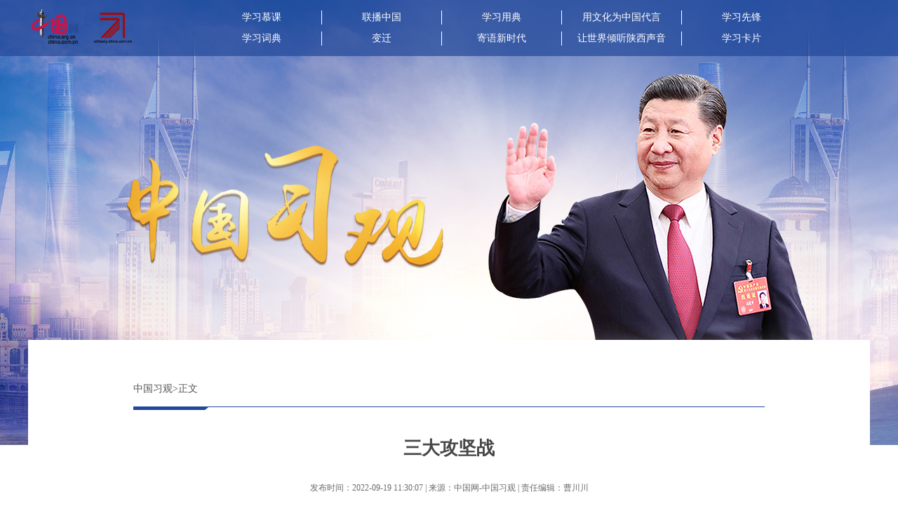

--- FILE ---
content_type: text/html; charset=UTF-8
request_url: http://xitheory.china.com.cn/2022-09/19/content_78427359.html
body_size: 6959
content:
<!DOCTYPE html>
<html lang="zh">

<head>
    <meta charset="UTF-8">
    <meta name="viewport" content="width=device-width, initial-scale=1.0">
    <meta http-equiv="X-UA-Compatible" content="ie=edge">
    <title>三大攻坚战_中国习观_中国网</title>
    <meta name="keywords" content="三大攻坚战">
    
    <meta name="filetype" content="0"></meta>
    <meta name="publishedtype" content="1"></meta>
    <meta name="pagetype" content="1"></meta>
    <meta name="catalogs" content=""></meta>
    <meta name="contentid" content="78427359"></meta>
    <meta name="publishdate" content="2022-09-19"></meta>
    <meta name="author" content="曹川川"></meta>
    <meta name="titlePic" content=""></meta>

    <link rel="stylesheet" href="http://images.china.cn/images1/ch/zgxg/css/content_txt.css">
    <script type="text/javascript" src="http://images.china.cn/images1/ch/mobile/callback-1.0.js"></script>
    <script type="text/javascript" src="http://images.china.cn/images1/ch/2016content/js/phone.js"></script>
    <script type="text/javascript" src="http://www.china.com.cn/player/video.js"></script>
    <style type="text/css">
<!--
.mainBav { padding:10px 0; line-height:20px; height:60px;}
.mainBav a { margin:0px;}
.nav_box ul { width:855px; float:left;}
.nav_box li { width:170px; float:left; font-size:14px; line-height:20px; margin:5px 0; text-align:center; border-right: 1px solid #fff; height:20px;}
.nav_box li a { color:#fff;}
-->
    </style>
</head>

<body>
    <div class="mainBav">
        <div class="nav_box">
            
            <p style="float:left;"><img src="http://images.china.cn/images1/ch/2020first/20201214-02.png" width="150" height="56"></p>
			<div style="width:854px; overflow:hidden;"><ul>
                
<li><a href="http://xitheory.china.com.cn/node_8032803.htm">学习慕课</a></li>
<li><a href="http://xitheory.china.com.cn/node_8032810.htm">联播中国</a></li>
<li><a href="http://xitheory.china.com.cn/node_8032809.htm">学习用典</a></li>
<li><a href="http://xitheory.china.com.cn/node_8032806.htm">用文化为中国代言</a></li>
<li><a href="http://xitheory.china.com.cn/node_8032805.htm">学习先锋</a></li>
<li><a href="http://xitheory.china.com.cn/node_8032802.htm">学习词典</a></li>
<li><a href="http://xitheory.china.com.cn/node_8032794.htm">变迁</a></li>
<li><a href="http://xitheory.china.com.cn/node_8032790.htm">寄语新时代</a></li>
<li><a href="http://xitheory.china.com.cn/node_8032788.htm">让世界倾听陕西声音</a></li>
<li><a href="http://xitheory.china.com.cn/node_8020358.htm">学习卡片</a></li>

            </ul></div>
      </div>
    </div>
    <div class="banner"></div>
    <div class="cBody cb bc">
        <div class="subTitle bc"><a href="http://xitheory.china.com.cn/index.htm" target="_blank">中国习观</a>>正文</div>
        <h1 class="newsTitle tac bc">三大攻坚战</h1>
        <p class="newsInfo tac bc">发布时间：2022-09-19 11:30:07 | 来源：中国网-中国习观 | 责任编辑：曹川川</p>
        <div class="newsCont bc">
            <div id="vf" class="tac">
                <div id="videoarea" class="cb bc" style="width: 480px; height: 360px;"></div>
            </div>
            <!--enpcontent--><p><span id="videofile" src="http://mp42.china.com.cn/video_tide/video/2022/9/19/20229191663553430106_430_3.mp4" style="display:none"></span></p><p style="text-indent: 2em; margin-bottom: 15px;"><br/></p><p style="margin-bottom: 15px; text-align: center; text-indent: 0em;"><strong>三大攻坚战</strong></p><p style="text-indent: 2em; margin-bottom: 15px;">2017年10月，习近平在十九大报告中首次提出，要坚决打好防范化解重大风险、精准脱贫、污染防治的攻坚战，使全面建成小康社会得到人民认可、经得起历史检验。</p><p style="margin-bottom: 15px; text-indent: 0em; text-align: center;"><strong><br/></strong></p><p style="margin-bottom: 15px; text-indent: 0em; text-align: center;"><strong>Risk management, poverty reduction and pollution control</strong></p><p style="text-indent: 2em; margin-bottom: 15px;">In his report to the 19th CPC National Congress in October 2017, Xi Jinping emphasized the need to guard against and defuse major risks, to implement targeted anti-poverty measures, and to control and fight pollution. These tasks are essential for ensuring that what has propelled us to success in building a moderately prosperous society will continue to inspire our people and stand the test of time.&nbsp;</p><!--/enpcontent--><!--enpproperty <articleid>78427359</articleid><date>2022-09-19 11:30:07:0</date><author></author><title>三大攻坚战</title><keyword>三大攻坚战</keyword><subtitle></subtitle><introtitle></introtitle><siteid>1000</siteid><nodeid>8032802</nodeid><nodename>学习词典</nodename><nodesearchname>学习词典</nodesearchname><picurl></picurl><picbig></picbig><picmiddle></picmiddle><picsmall></picsmall><url>http://xitheory.china.com.cn/2022-09/19/content_78427359.html</url><urlpad>null</urlpad><sourcename>中国网-中国习观</sourcename><abstract>2017年10月，习近平在十九大报告中首次提出，要坚决打好防范化解重大风险、精准脱贫、污染防治的攻坚战，使全面建成小康社会得到人民认可、经得起历史检验。</abstract><channel>1</channel><journalist></journalist><type>0</type><countPic>0</countPic><liability>曹川川</liability>/enpproperty-->
        </div>
    </div>
    <div class="footer">
      <div class="cb bc clearfix" style="width:770px;">
            <dl class="c1 fl">
                <dt>关于我们</dt>
                <dd>《中国习观》原创品牌栏目致力于运用融媒体、中英双语等新载体，深入浅出地解读习近平总书记系列重要讲话的重大政治意义、理论意义、实践意义和方法论意义。</dd>
            </dl>
            <dl class="c2 fl">
                <dt>版权声明</dt>
                <dd>凡注明 “中国习观” 字样的文字、图片或视频内容均属于中国网专稿，如需转载内容请注明来源“中国习观”，否则本网站将依法维护网络知识产权。</dd>
            </dl>
            <dl class="c3 fl" style="border-right: none;">
                <dt>联系方式</dt>
                <dd>
                    <p>电话：010-88824991</p>
                    <p>邮箱：yul@china.org.cn</p>
                    <p>　　　欢迎读者来稿交流!</p>
                </dd>
            </dl>
        </div>
    </div>
    <script type="text/javascript">
        document.write(unescape("%3Cscript src='http://cl2.webterren.com/webdig.js?z=12' type='text/javascript'%3E%3C/script%3E"));
    </script>
    <script type="text/javascript">
        wd_paramtracker("_wdxid=000000000000000000000000000000000000000000")
    </script>
</body>

</html>

--- FILE ---
content_type: text/css
request_url: http://images.china.cn/images1/ch/zgxg/css/content_txt.css
body_size: 1969
content:
@charset "utf-8";
@import "http://images.china.cn/images1/resource/styles/reset-1.0.css";

html, body { height: 100%; }
body { font-family:  "Microsoft YaHei", "SimSun"; font-size: 14px; background: #FFF; }
a, a:hover { text-decoration: none; }

.w1000 { width: 1000px; }

.mainBav { font-size: 18px; color: #FFF; line-height: 80px; background-color: rgba(34, 72, 153, .7); width: 100%; height: 80px; position: absolute; left: 0; top: 0; }
.mainBav a { color: #FFF; margin: 0 30px; }
.mainBav div { text-align: right; width: 1200px; margin: 0 auto; }
.banner { background: url(../images/banner-sen.jpg) no-repeat center top; width: 100%; height: 635px; }

.cBody { background-color: #FFF; width: 1200px; margin-top: -150px; padding: 60px 0;  }
.subTitle { font-size: 14px; color: #535353; line-height: 20px; background: url(../images/b1-sen.gif) no-repeat left bottom; width: 900px; margin-bottom: 40px; padding-bottom: 20px; }
.subTitle a { color: #535353; }
.newsTitle { font-size: 26px; color: #474747; line-height: 30px; width: 900px; }
.newsInfo { font-size: 12px; color: #6b6b6b; line-height: 22px; border-bottom: 1px solid #dfdfdf; width: 900px; margin-bottom: 40px; padding: 30px 0; }
.newsCont { font-size: 18px; color: #696969; line-height: 30px; width: 900px; }

.footer { color: #FFF; background-color: #333; padding: 100px 0; }
.footer .c1 { border-right: 1px solid #5e5e5e; width: 190px; padding-right: 40px; }
.footer .c2 { border-right: 1px solid #5e5e5e; width: 190px; padding-left: 40px; padding-right: 40px; }
.footer .c3 { border-right: 1px solid #5e5e5e; width: 225px; padding-left: 40px; }
.footer .c4 div { margin-left: 20px; }
.footer .c4 h2 { font-size: 16px; line-height: 20px; text-align: center; margin-bottom: 20px; padding-top: 50px; }
.footer dl { padding: 50px 0; }
.footer dt { font-size: 16px; line-height: 20px; text-align: center; margin-bottom: 20px; }
.footer dd { font-size: 12px; line-height: 22px; }

--- FILE ---
content_type: application/javascript
request_url: http://images.china.cn/images1/ch/mobile/callback-1.0.js
body_size: 1190
content:
var baseUrl='http://t.m.china.com.cn/';
//var baseUrl='http://txt.china.org.cn';


var xcall = {
  FNSC: (function() {
      var cc = document.getElementsByTagName("HEAD")[0];
      var c = document.createElement("DIV");
      c.style.display = "none";
      cc.appendChild(c);
      return c;
    })(),
  call: function(fnCallback,url,param) {
    var sc = document.createElement("SCRIPT");
    sc.type = "text/javascript";
    sc.charset = "UTF-8";
    sc.src = url +  "?fnCallback=" + fnCallback +"&"+param+"&"+Math.random();
    this.FNSC.appendChild(sc);
    
  }
}

function loadMoreContent(a){
	var tag = document.getElementById("moretag");
	tag.style.display="none";
	var contentdiv = document.getElementById("morecontent");
	contentdiv.style.display="";
	contentdiv.innerHTML=a;
	
	KISSY.ImageLazyload({ 
		mod: "manual", // 延迟模式。默认为 auto 
		diff: 30 // 当前屏幕下多远处的图片开始延迟加载。默认两屏外的图片才延迟加载 
		}); 
	
}

function convertPage(url){
	var param = "pageurl="+url;
	xcall.call("toPage","http://t.m.china.com.cn/pages/link.do",param);
}

function toPage(key){
	location.href=baseUrl+"convert/c_"+key+".html";
}
